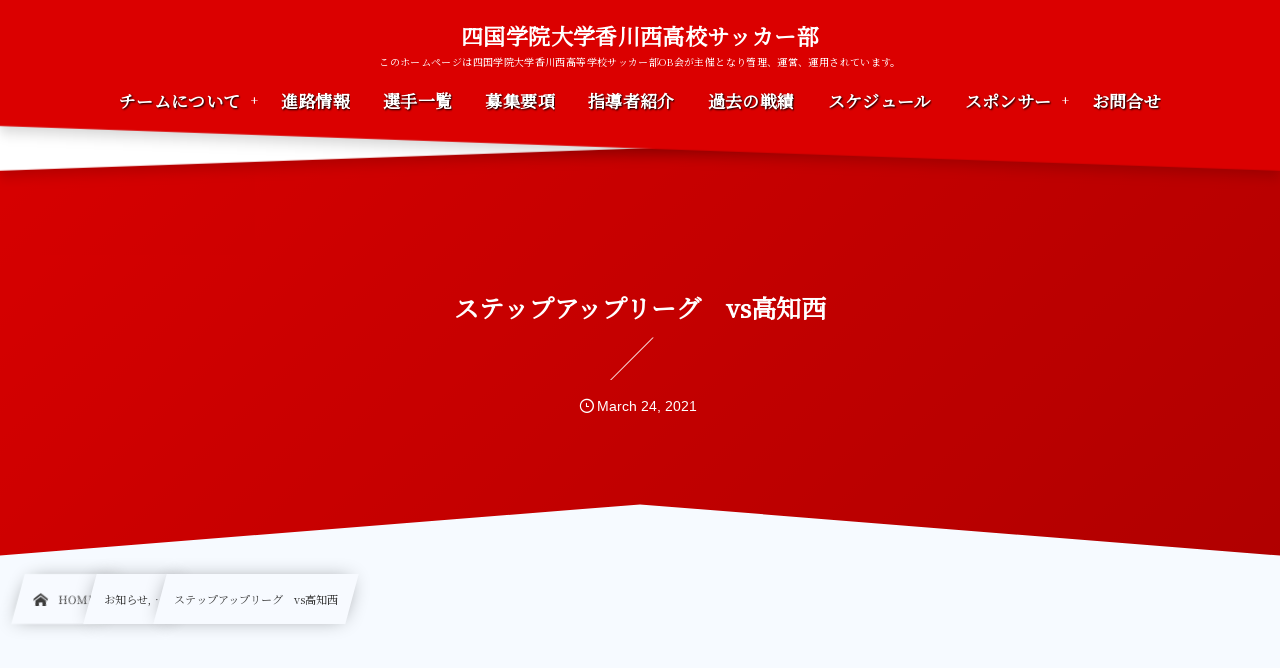

--- FILE ---
content_type: text/html; charset=UTF-8
request_url: https://shigaku-kagawanishi-fc.com/post-4190/
body_size: 11944
content:
<!DOCTYPE html><html lang="ja"><head prefix="og: http://ogp.me/ns# fb: http://ogp.me/ns/fb# article: http://ogp.me/ns/article#"><meta charset="utf-8" /><meta name="viewport" content="width=device-width,initial-scale=1,minimum-scale=1,user-scalable=yes" /><meta name="description" content="得点　上原" /><meta name="keywords" content="" /><meta property="og:title" content="ステップアップリーグ　vs高知西" /><meta property="og:type" content="article" /><meta property="og:url" content="https://shigaku-kagawanishi-fc.com/post-4190/" /><meta property="og:image" content="https://shigaku-kagawanishi-fc.com/wp-content/uploads/2021/03/503FD210-025A-4940-BA2C-61610E1BAEB2-scaled.jpeg" /><meta property="og:image:width" content="2560" /><meta property="og:image:height" content="1707" /><meta property="og:description" content="得点　上原" /><meta property="og:site_name" content="四国学院大学香川西高校サッカー部" /><link rel="canonical" href="https://shigaku-kagawanishi-fc.com/post-4190/" /><title>ステップアップリーグ　vs高知西  |  四国学院大学香川西高校サッカー部オフィシャルサイト</title>
<meta name='robots' content='max-image-preview:large' />
	<style>img:is([sizes="auto" i], [sizes^="auto," i]) { contain-intrinsic-size: 3000px 1500px }</style>
	<link rel="dns-prefetch" href="//connect.facebook.net" /><link rel="dns-prefetch" href="//secure.gravatar.com" /><link rel="dns-prefetch" href="//api.pinterest.com" /><link rel="dns-prefetch" href="//jsoon.digitiminimi.com" /><link rel="dns-prefetch" href="//b.hatena.ne.jp" /><link rel="dns-prefetch" href="//platform.twitter.com" /><meta http-equiv="Last-Modified" content="Wed, 24 Mar. 2021 16:51:36 +0900" /><link rel='dns-prefetch' href='//ajax.googleapis.com' />
<link rel="alternate" type="application/rss+xml" title="四国学院大学香川西高校サッカー部オフィシャルサイト &raquo; フィード" href="https://shigaku-kagawanishi-fc.com/feed/" />
<link rel="alternate" type="application/rss+xml" title="四国学院大学香川西高校サッカー部オフィシャルサイト &raquo; コメントフィード" href="https://shigaku-kagawanishi-fc.com/comments/feed/" />
<link rel="preload" as="style" onload="this.onload=null;this.rel='stylesheet'" id='wp-block-library-css' href='https://shigaku-kagawanishi-fc.com/wp-includes/css/dist/block-library/style.min.css' type='text/css' media='all' />
<style id='classic-theme-styles-inline-css' type='text/css'>
/*! This file is auto-generated */
.wp-block-button__link{color:#fff;background-color:#32373c;border-radius:9999px;box-shadow:none;text-decoration:none;padding:calc(.667em + 2px) calc(1.333em + 2px);font-size:1.125em}.wp-block-file__button{background:#32373c;color:#fff;text-decoration:none}
</style>
<style id='global-styles-inline-css' type='text/css'>
:root{--wp--preset--aspect-ratio--square: 1;--wp--preset--aspect-ratio--4-3: 4/3;--wp--preset--aspect-ratio--3-4: 3/4;--wp--preset--aspect-ratio--3-2: 3/2;--wp--preset--aspect-ratio--2-3: 2/3;--wp--preset--aspect-ratio--16-9: 16/9;--wp--preset--aspect-ratio--9-16: 9/16;--wp--preset--color--black: #000000;--wp--preset--color--cyan-bluish-gray: #abb8c3;--wp--preset--color--white: #ffffff;--wp--preset--color--pale-pink: #f78da7;--wp--preset--color--vivid-red: #cf2e2e;--wp--preset--color--luminous-vivid-orange: #ff6900;--wp--preset--color--luminous-vivid-amber: #fcb900;--wp--preset--color--light-green-cyan: #7bdcb5;--wp--preset--color--vivid-green-cyan: #00d084;--wp--preset--color--pale-cyan-blue: #8ed1fc;--wp--preset--color--vivid-cyan-blue: #0693e3;--wp--preset--color--vivid-purple: #9b51e0;--wp--preset--gradient--vivid-cyan-blue-to-vivid-purple: linear-gradient(135deg,rgba(6,147,227,1) 0%,rgb(155,81,224) 100%);--wp--preset--gradient--light-green-cyan-to-vivid-green-cyan: linear-gradient(135deg,rgb(122,220,180) 0%,rgb(0,208,130) 100%);--wp--preset--gradient--luminous-vivid-amber-to-luminous-vivid-orange: linear-gradient(135deg,rgba(252,185,0,1) 0%,rgba(255,105,0,1) 100%);--wp--preset--gradient--luminous-vivid-orange-to-vivid-red: linear-gradient(135deg,rgba(255,105,0,1) 0%,rgb(207,46,46) 100%);--wp--preset--gradient--very-light-gray-to-cyan-bluish-gray: linear-gradient(135deg,rgb(238,238,238) 0%,rgb(169,184,195) 100%);--wp--preset--gradient--cool-to-warm-spectrum: linear-gradient(135deg,rgb(74,234,220) 0%,rgb(151,120,209) 20%,rgb(207,42,186) 40%,rgb(238,44,130) 60%,rgb(251,105,98) 80%,rgb(254,248,76) 100%);--wp--preset--gradient--blush-light-purple: linear-gradient(135deg,rgb(255,206,236) 0%,rgb(152,150,240) 100%);--wp--preset--gradient--blush-bordeaux: linear-gradient(135deg,rgb(254,205,165) 0%,rgb(254,45,45) 50%,rgb(107,0,62) 100%);--wp--preset--gradient--luminous-dusk: linear-gradient(135deg,rgb(255,203,112) 0%,rgb(199,81,192) 50%,rgb(65,88,208) 100%);--wp--preset--gradient--pale-ocean: linear-gradient(135deg,rgb(255,245,203) 0%,rgb(182,227,212) 50%,rgb(51,167,181) 100%);--wp--preset--gradient--electric-grass: linear-gradient(135deg,rgb(202,248,128) 0%,rgb(113,206,126) 100%);--wp--preset--gradient--midnight: linear-gradient(135deg,rgb(2,3,129) 0%,rgb(40,116,252) 100%);--wp--preset--font-size--small: 13px;--wp--preset--font-size--medium: 20px;--wp--preset--font-size--large: 36px;--wp--preset--font-size--x-large: 42px;--wp--preset--spacing--20: 0.44rem;--wp--preset--spacing--30: 0.67rem;--wp--preset--spacing--40: 1rem;--wp--preset--spacing--50: 1.5rem;--wp--preset--spacing--60: 2.25rem;--wp--preset--spacing--70: 3.38rem;--wp--preset--spacing--80: 5.06rem;--wp--preset--shadow--natural: 6px 6px 9px rgba(0, 0, 0, 0.2);--wp--preset--shadow--deep: 12px 12px 50px rgba(0, 0, 0, 0.4);--wp--preset--shadow--sharp: 6px 6px 0px rgba(0, 0, 0, 0.2);--wp--preset--shadow--outlined: 6px 6px 0px -3px rgba(255, 255, 255, 1), 6px 6px rgba(0, 0, 0, 1);--wp--preset--shadow--crisp: 6px 6px 0px rgba(0, 0, 0, 1);}:where(.is-layout-flex){gap: 0.5em;}:where(.is-layout-grid){gap: 0.5em;}body .is-layout-flex{display: flex;}.is-layout-flex{flex-wrap: wrap;align-items: center;}.is-layout-flex > :is(*, div){margin: 0;}body .is-layout-grid{display: grid;}.is-layout-grid > :is(*, div){margin: 0;}:where(.wp-block-columns.is-layout-flex){gap: 2em;}:where(.wp-block-columns.is-layout-grid){gap: 2em;}:where(.wp-block-post-template.is-layout-flex){gap: 1.25em;}:where(.wp-block-post-template.is-layout-grid){gap: 1.25em;}.has-black-color{color: var(--wp--preset--color--black) !important;}.has-cyan-bluish-gray-color{color: var(--wp--preset--color--cyan-bluish-gray) !important;}.has-white-color{color: var(--wp--preset--color--white) !important;}.has-pale-pink-color{color: var(--wp--preset--color--pale-pink) !important;}.has-vivid-red-color{color: var(--wp--preset--color--vivid-red) !important;}.has-luminous-vivid-orange-color{color: var(--wp--preset--color--luminous-vivid-orange) !important;}.has-luminous-vivid-amber-color{color: var(--wp--preset--color--luminous-vivid-amber) !important;}.has-light-green-cyan-color{color: var(--wp--preset--color--light-green-cyan) !important;}.has-vivid-green-cyan-color{color: var(--wp--preset--color--vivid-green-cyan) !important;}.has-pale-cyan-blue-color{color: var(--wp--preset--color--pale-cyan-blue) !important;}.has-vivid-cyan-blue-color{color: var(--wp--preset--color--vivid-cyan-blue) !important;}.has-vivid-purple-color{color: var(--wp--preset--color--vivid-purple) !important;}.has-black-background-color{background-color: var(--wp--preset--color--black) !important;}.has-cyan-bluish-gray-background-color{background-color: var(--wp--preset--color--cyan-bluish-gray) !important;}.has-white-background-color{background-color: var(--wp--preset--color--white) !important;}.has-pale-pink-background-color{background-color: var(--wp--preset--color--pale-pink) !important;}.has-vivid-red-background-color{background-color: var(--wp--preset--color--vivid-red) !important;}.has-luminous-vivid-orange-background-color{background-color: var(--wp--preset--color--luminous-vivid-orange) !important;}.has-luminous-vivid-amber-background-color{background-color: var(--wp--preset--color--luminous-vivid-amber) !important;}.has-light-green-cyan-background-color{background-color: var(--wp--preset--color--light-green-cyan) !important;}.has-vivid-green-cyan-background-color{background-color: var(--wp--preset--color--vivid-green-cyan) !important;}.has-pale-cyan-blue-background-color{background-color: var(--wp--preset--color--pale-cyan-blue) !important;}.has-vivid-cyan-blue-background-color{background-color: var(--wp--preset--color--vivid-cyan-blue) !important;}.has-vivid-purple-background-color{background-color: var(--wp--preset--color--vivid-purple) !important;}.has-black-border-color{border-color: var(--wp--preset--color--black) !important;}.has-cyan-bluish-gray-border-color{border-color: var(--wp--preset--color--cyan-bluish-gray) !important;}.has-white-border-color{border-color: var(--wp--preset--color--white) !important;}.has-pale-pink-border-color{border-color: var(--wp--preset--color--pale-pink) !important;}.has-vivid-red-border-color{border-color: var(--wp--preset--color--vivid-red) !important;}.has-luminous-vivid-orange-border-color{border-color: var(--wp--preset--color--luminous-vivid-orange) !important;}.has-luminous-vivid-amber-border-color{border-color: var(--wp--preset--color--luminous-vivid-amber) !important;}.has-light-green-cyan-border-color{border-color: var(--wp--preset--color--light-green-cyan) !important;}.has-vivid-green-cyan-border-color{border-color: var(--wp--preset--color--vivid-green-cyan) !important;}.has-pale-cyan-blue-border-color{border-color: var(--wp--preset--color--pale-cyan-blue) !important;}.has-vivid-cyan-blue-border-color{border-color: var(--wp--preset--color--vivid-cyan-blue) !important;}.has-vivid-purple-border-color{border-color: var(--wp--preset--color--vivid-purple) !important;}.has-vivid-cyan-blue-to-vivid-purple-gradient-background{background: var(--wp--preset--gradient--vivid-cyan-blue-to-vivid-purple) !important;}.has-light-green-cyan-to-vivid-green-cyan-gradient-background{background: var(--wp--preset--gradient--light-green-cyan-to-vivid-green-cyan) !important;}.has-luminous-vivid-amber-to-luminous-vivid-orange-gradient-background{background: var(--wp--preset--gradient--luminous-vivid-amber-to-luminous-vivid-orange) !important;}.has-luminous-vivid-orange-to-vivid-red-gradient-background{background: var(--wp--preset--gradient--luminous-vivid-orange-to-vivid-red) !important;}.has-very-light-gray-to-cyan-bluish-gray-gradient-background{background: var(--wp--preset--gradient--very-light-gray-to-cyan-bluish-gray) !important;}.has-cool-to-warm-spectrum-gradient-background{background: var(--wp--preset--gradient--cool-to-warm-spectrum) !important;}.has-blush-light-purple-gradient-background{background: var(--wp--preset--gradient--blush-light-purple) !important;}.has-blush-bordeaux-gradient-background{background: var(--wp--preset--gradient--blush-bordeaux) !important;}.has-luminous-dusk-gradient-background{background: var(--wp--preset--gradient--luminous-dusk) !important;}.has-pale-ocean-gradient-background{background: var(--wp--preset--gradient--pale-ocean) !important;}.has-electric-grass-gradient-background{background: var(--wp--preset--gradient--electric-grass) !important;}.has-midnight-gradient-background{background: var(--wp--preset--gradient--midnight) !important;}.has-small-font-size{font-size: var(--wp--preset--font-size--small) !important;}.has-medium-font-size{font-size: var(--wp--preset--font-size--medium) !important;}.has-large-font-size{font-size: var(--wp--preset--font-size--large) !important;}.has-x-large-font-size{font-size: var(--wp--preset--font-size--x-large) !important;}
:where(.wp-block-post-template.is-layout-flex){gap: 1.25em;}:where(.wp-block-post-template.is-layout-grid){gap: 1.25em;}
:where(.wp-block-columns.is-layout-flex){gap: 2em;}:where(.wp-block-columns.is-layout-grid){gap: 2em;}
:root :where(.wp-block-pullquote){font-size: 1.5em;line-height: 1.6;}
</style>
<link rel="preload" as="style" onload="this.onload=null;this.rel='stylesheet'" id='contact-form-7-css' href='https://shigaku-kagawanishi-fc.com/wp-content/plugins/contact-form-7/includes/css/styles.css' type='text/css' media='all' />
<link rel="preload" as="style" onload="this.onload=null;this.rel='stylesheet'" id='swpm.common-css' href='https://shigaku-kagawanishi-fc.com/wp-content/plugins/simple-membership/css/swpm.common.css' type='text/css' media='all' />
<link rel="preload" as="style" onload="this.onload=null;this.rel='stylesheet'" id='dp-wp-block-library-css' href='https://shigaku-kagawanishi-fc.com/wp-content/themes/dp-infinitii/css/wp-blocks.css' type='text/css' media='all' />
<link rel='stylesheet' id='digipress-css' href='https://shigaku-kagawanishi-fc.com/wp-content/themes/dp-infinitii/css/style.css' type='text/css' media='all' />
<link rel="preload" as="style" onload="this.onload=null;this.rel='stylesheet'" id='dp-shortcodes-css' href='https://shigaku-kagawanishi-fc.com/wp-content/plugins/dp-ex-shortcodes/css/style.css' type='text/css' media='all' />
<link rel="preload" as="style" onload="this.onload=null;this.rel='stylesheet'" id='wow-css' href='https://shigaku-kagawanishi-fc.com/wp-content/themes/dp-infinitii/css/animate.css' type='text/css' media='all' />
<link rel="preload" as="style" onload="this.onload=null;this.rel='stylesheet'" id='dp-swiper-css' href='https://shigaku-kagawanishi-fc.com/wp-content/themes/dp-infinitii/css/swiper.css' type='text/css' media='all' />
<link rel='stylesheet' id='dp-visual-css' href='https://shigaku-kagawanishi-fc.com/wp-content/uploads/digipress/infinitii/css/visual-custom.css' type='text/css' media='all' />
<link rel="preload" as="style" onload="this.onload=null;this.rel='stylesheet'" id='air-datepicker-css' href='https://shigaku-kagawanishi-fc.com/wp-content/themes/dp-infinitii/css/datepicker.min.css' type='text/css' media='all' />
<link rel="preload" as="style" onload="this.onload=null;this.rel='stylesheet'" id='fancybox-css' href='https://shigaku-kagawanishi-fc.com/wp-content/plugins/easy-fancybox/fancybox/1.5.4/jquery.fancybox.min.css' type='text/css' media='screen' />
<style id='fancybox-inline-css' type='text/css'>
#fancybox-outer{background:#ffffff}#fancybox-content{background:#ffffff;border-color:#ffffff;color:#000000;}#fancybox-title,#fancybox-title-float-main{color:#fff}
</style>
<link rel="https://api.w.org/" href="https://shigaku-kagawanishi-fc.com/wp-json/" /><link rel="alternate" title="JSON" type="application/json" href="https://shigaku-kagawanishi-fc.com/wp-json/wp/v2/posts/4190" /><link rel="EditURI" type="application/rsd+xml" title="RSD" href="https://shigaku-kagawanishi-fc.com/xmlrpc.php?rsd" />
<link rel='shortlink' href='https://shigaku-kagawanishi-fc.com/?p=4190' />
<link rel="alternate" title="oEmbed (JSON)" type="application/json+oembed" href="https://shigaku-kagawanishi-fc.com/wp-json/oembed/1.0/embed?url=https%3A%2F%2Fshigaku-kagawanishi-fc.com%2Fpost-4190%2F" />
<link rel="alternate" title="oEmbed (XML)" type="text/xml+oembed" href="https://shigaku-kagawanishi-fc.com/wp-json/oembed/1.0/embed?url=https%3A%2F%2Fshigaku-kagawanishi-fc.com%2Fpost-4190%2F&#038;format=xml" />
<link rel="preconnect" href="https://fonts.gstatic.com" /><link href="https://fonts.googleapis.com/css2?family=Noto+Serif+JP&display=swap" rel="preload" as="style" onload="this.onload=null;this.rel='stylesheet'" /><link rel="icon" href="https://shigaku-kagawanishi-fc.com/wp-content/uploads/2021/03/cropped-名称未設定のデザイン-1-32x32.png" sizes="32x32" />
<link rel="icon" href="https://shigaku-kagawanishi-fc.com/wp-content/uploads/2021/03/cropped-名称未設定のデザイン-1-192x192.png" sizes="192x192" />
<link rel="apple-touch-icon" href="https://shigaku-kagawanishi-fc.com/wp-content/uploads/2021/03/cropped-名称未設定のデザイン-1-180x180.png" />
<meta name="msapplication-TileImage" content="https://shigaku-kagawanishi-fc.com/wp-content/uploads/2021/03/cropped-名称未設定のデザイン-1-270x270.png" />
<meta name="google-site-verification" content="V58bxIbHzF88avuGjsQEz43niN6YZSLKHSocCJEO8s8" /></head><body class="post-template-default single single-post postid-4190 single-format-standard main-body pc not-home piled_layer" data-use-pjax="true" data-pjax-transition="true" data-use-wow="true" data-ct-sns-cache="true" data-ct-sns-cache-time="86400000"><header id="header_bar" class="header_bar pc piled_layer"><div class="h_group"><h1 class="hd-title txt wow fadeInDown" data-wow-delay="0.1s"><a href="https://shigaku-kagawanishi-fc.com/" title="四国学院大学香川西高校サッカー部オフィシャルサイト">四国学院大学香川西高校サッカー部</a></h1><h2 class="caption wow fadeInUp" data-wow-delay="0.1s">このホームページは四国学院大学香川西高等学校サッカー部OB会が主催となり管理、運営、運用されています。</h2></div><div class="hd_bar_content wow fadeInUp" data-wow-delay="0.3s"><input type="checkbox" role="button" title="menu" class="mq_toggle_global_menu" id="mq_toggle_global_menu" />
<label for="mq_toggle_global_menu" class="mq_toggle_global_menu_button" aria-hidden="true" title="menu"><span class="open">…</span><span class="close">×</span></label>
<nav id="global_menu_nav" class="global_menu_nav bar_item"><ul id="global_menu_ul" class="global_menu_ul has_chaser_ul on_pjax"><li id="menu-item-260" class="menu-item menu-item-type-post_type menu-item-object-post menu-item-has-children"><a href="https://shigaku-kagawanishi-fc.com/team-about/" class="menu-link"><span class="menu-title">チームについて</span></a>
<ul class="sub-menu">
	<li id="menu-item-261" class="menu-item menu-item-type-post_type menu-item-object-post"><a href="https://shigaku-kagawanishi-fc.com/practice-environment/" class="menu-link"><span class="menu-title">練習環境について</span></a></li>
</ul>
</li>
<li id="menu-item-265" class="menu-item menu-item-type-post_type menu-item-object-post"><a href="https://shigaku-kagawanishi-fc.com/course/" class="menu-link"><span class="menu-title">進路情報</span></a></li>
<li id="menu-item-262" class="menu-item menu-item-type-post_type menu-item-object-post"><a href="https://shigaku-kagawanishi-fc.com/player-information/" class="menu-link"><span class="menu-title">選手一覧</span></a></li>
<li id="menu-item-266" class="menu-item menu-item-type-post_type menu-item-object-post"><a href="https://shigaku-kagawanishi-fc.com/application-requirements/" class="menu-link"><span class="menu-title">募集要項</span></a></li>
<li id="menu-item-264" class="menu-item menu-item-type-post_type menu-item-object-post"><a href="https://shigaku-kagawanishi-fc.com/staff-introduction/" class="menu-link"><span class="menu-title">指導者紹介</span></a></li>
<li id="menu-item-263" class="menu-item menu-item-type-post_type menu-item-object-post"><a href="https://shigaku-kagawanishi-fc.com/performance/" class="menu-link"><span class="menu-title">過去の戦績</span></a></li>
<li id="menu-item-30329" class="menu-item menu-item-type-post_type menu-item-object-post"><a href="https://shigaku-kagawanishi-fc.com/schedule/" class="menu-link"><span class="menu-title">スケジュール</span></a></li>
<li id="menu-item-548" class="menu-item menu-item-type-custom menu-item-object-custom menu-item-has-children"><a class="menu-link"><span class="menu-title">スポンサー</span></a>
<ul class="sub-menu">
	<li id="menu-item-549" class="menu-item menu-item-type-post_type menu-item-object-page"><a href="https://shigaku-kagawanishi-fc.com/sponsor/" class="menu-link"><span class="menu-title">スポンサー一覧</span></a></li>
	<li id="menu-item-550" class="menu-item menu-item-type-post_type menu-item-object-page"><a href="https://shigaku-kagawanishi-fc.com/sponsor-recruitment/" class="menu-link"><span class="menu-title">スポンサー募集</span></a></li>
</ul>
</li>
<li id="menu-item-270" class="menu-item menu-item-type-post_type menu-item-object-page"><a href="https://shigaku-kagawanishi-fc.com/contact/" class="menu-link"><span class="menu-title">お問合せ</span></a></li>
</ul></nav>
</div></header>
<div id="dp_main_wrapper" class="main-wrapper" aria-live="polite"><div id="dp-pjax-wrapper" data-barba="wrapper"><div class="dp-pjax-container" data-barba="container" data-barba-namespace="home"><div id="container" class="dp-container pc is-change-hue not-home singular"><section id="ct-hd" class="ct-hd no_bgimg"><div id="ct-whole" class="ct-whole edge_shape_mountain_btm no_bgimg not-home singular singular"><div class="hd-content"><h2 class="hd-title single-title wow fadeInDown" data-wow-delay="0.4s"><span>ステップアップリーグ　vs高知西</span></h2><div class="hd-meta meta-info wow fadeInUp" data-wow-delay="0.7s"><div class="meta meta-date eng"><time datetime="2021-03-24T16:50:49+09:00" class="published icon-clock eng"><span class="date_month_en_full">March</span> <span class="date_day">24</span>, <span class="date_year">2021</span></time></div></div></div></div></section><nav id="dp_breadcrumb_nav" class="dp_breadcrumb_nav"><ul><li><a href="https://shigaku-kagawanishi-fc.com/" class="nav_home nav_link"><span class="nav_title"><i class="icon-home"></i>HOME</span></a></li><li><a href="https://shigaku-kagawanishi-fc.com/category/news/" class="nav_link"><span class="nav_title">お知らせ, &#8230;</span></a></li><li><a href="https://shigaku-kagawanishi-fc.com/post-4190/" class="nav_link"><span class="nav_title">ステップアップリーグ　vs高知西</span></a></li></ul></nav><div class="content-wrap incontainer clearfix two-col not-home singular">
<main id="content" class="content two-col right"><article id="post-4190" class="single-article post-4190 post type-post status-publish format-standard has-post-thumbnail category-news category-report"><div class="entry entry-content"><div class="fmeta_area"><div class="fmeta_cell one"><figure class="eyecatch-under-title wow fadeInUp"><img src="https://shigaku-kagawanishi-fc.com/wp-content/uploads/2021/03/503FD210-025A-4940-BA2C-61610E1BAEB2-scaled.jpeg" class="wp-post-image aligncenter" alt="ステップアップリーグ　vs高知西" width="1680" height="1120" /></figure></div><div class="fmeta_cell two"><table class="fmeta"><tbody><tr class="meta_row"><th class="meta_item">ステップアップリーグ</th><td class="meta_item">vs高知西</td></tr><tr class="meta_row"><th class="meta_item">結果</th><td class="meta_item">1−1</td></tr></tbody></table></div></div><p>得点　上原</p>
</div><footer class="single_post_meta bottom"><div class="second_row"><div class="meta meta-date eng"><time datetime="2021-03-24T16:50:49+09:00" class="published icon-clock eng"><span class="date_month_en_full">March</span> <span class="date_day">24</span>, <span class="date_year">2021</span></time></div></div></footer></article><aside class="dp_related_posts clearfix horizontal two-col"><h3 class="inside-title wow fadeInDown"><span>関連情報</span></h3><ul><li class=" wow fadeInUp"><div class="widget-post-thumb"><a href="https://shigaku-kagawanishi-fc.com/post-31298/" title="2026年1月17日(土) 新人戦3回戦" class="thumb-link"><figure class="post-thumb"><img src="https://shigaku-kagawanishi-fc.com/wp-content/uploads/2026/01/IMG_8003-500x308.jpeg" alt="Thumbnail" width="120" height="80" class="thumb-img" /></figure></a></div><div class="excerpt_div has_thumb"><div class="meta-cat"><a href="https://shigaku-kagawanishi-fc.com/category/news/" rel="tag" class="cat-link  cat-color14"><span class="cat-name">お知らせ</span></a></div><h4 class="excerpt_title_wid"><a href="https://shigaku-kagawanishi-fc.com/post-31298/" title="2026年1月17日(土) 新人戦3回戦" class="list-link">2026年1月17日(土) 新人戦3回戦</a></h4></div></li><li class=" wow fadeInUp"><div class="widget-post-thumb"><a href="https://shigaku-kagawanishi-fc.com/post-31288/" title="2025年11月22日(土) 香川県1部リーグ" class="thumb-link"><figure class="post-thumb"><img src="https://shigaku-kagawanishi-fc.com/wp-content/uploads/2025/06/IMG_2062-500x308.jpeg" alt="Thumbnail" width="120" height="80" class="thumb-img" /></figure></a></div><div class="excerpt_div has_thumb"><div class="meta-cat"><a href="https://shigaku-kagawanishi-fc.com/category/news/" rel="tag" class="cat-link  cat-color14"><span class="cat-name">お知らせ</span></a></div><h4 class="excerpt_title_wid"><a href="https://shigaku-kagawanishi-fc.com/post-31288/" title="2025年11月22日(土) 香川県1部リーグ" class="list-link">2025年11月22日(土) 香川県1部リーグ</a></h4></div></li><li class=" wow fadeInUp"><div class="widget-post-thumb"><a href="https://shigaku-kagawanishi-fc.com/post-31281/" title="2025年11月4日　U-18フットサル代表候補に2年生　阿久津利真　が選出&#x203c;&#xfe0f;" class="thumb-link"><figure class="post-thumb"><img src="https://shigaku-kagawanishi-fc.com/wp-content/uploads/2025/11/F8EFF8D7-8049-4586-8D5C-80F5E8D854CC-444x308.jpeg" alt="Thumbnail" width="120" height="80" class="thumb-img" /></figure></a></div><div class="excerpt_div has_thumb"><div class="meta-cat"><a href="https://shigaku-kagawanishi-fc.com/category/news/" rel="tag" class="cat-link  cat-color14"><span class="cat-name">お知らせ</span></a></div><h4 class="excerpt_title_wid"><a href="https://shigaku-kagawanishi-fc.com/post-31281/" title="2025年11月4日　U-18フットサル代表候補に2年生　阿久津利真　が選出&#x203c;&#xfe0f;" class="list-link">2025年11月4日　U-18フットサル代表候補に2年生　阿久津利真　が選出&#x203c;&...</a></h4></div></li><li class=" wow fadeInUp"><div class="widget-post-thumb"><a href="https://shigaku-kagawanishi-fc.com/post-31276/" title="2021年度卒業　川崎　竜聖がFリーグ　湘南ベルマーレフットサルクラブに加入決定" class="thumb-link"><figure class="post-thumb"><img src="https://shigaku-kagawanishi-fc.com/wp-content/uploads/2025/10/21A238DE-17A2-47F8-9C1A-B722FDDB6572-500x308.jpeg" alt="Thumbnail" width="120" height="80" class="thumb-img" /></figure></a></div><div class="excerpt_div has_thumb"><div class="meta-cat"><a href="https://shigaku-kagawanishi-fc.com/category/ob%e3%81%ae%e6%b4%bb%e8%ba%8d/" rel="tag" class="cat-link  cat-color8"><span class="cat-name">OBの活躍</span></a></div><h4 class="excerpt_title_wid"><a href="https://shigaku-kagawanishi-fc.com/post-31276/" title="2021年度卒業　川崎　竜聖がFリーグ　湘南ベルマーレフットサルクラブに加入決定" class="list-link">2021年度卒業　川崎　竜聖がFリーグ　湘南ベルマーレフットサルクラブに加入決定</a></h4></div></li><li class=" wow fadeInUp"><div class="widget-post-thumb"><a href="https://shigaku-kagawanishi-fc.com/post-31270/" title="2025年10月25日(土) 全日本高校サッカー選手権大会香川県大会 準々決勝" class="thumb-link"><figure class="post-thumb"><img src="https://shigaku-kagawanishi-fc.com/wp-content/uploads/2025/10/IMG_7008-500x308.jpeg" alt="Thumbnail" width="120" height="80" class="thumb-img" /></figure></a></div><div class="excerpt_div has_thumb"><div class="meta-cat"><a href="https://shigaku-kagawanishi-fc.com/category/news/" rel="tag" class="cat-link  cat-color14"><span class="cat-name">お知らせ</span></a></div><h4 class="excerpt_title_wid"><a href="https://shigaku-kagawanishi-fc.com/post-31270/" title="2025年10月25日(土) 全日本高校サッカー選手権大会香川県大会 準々決勝" class="list-link">2025年10月25日(土) 全日本高校サッカー選手権大会香川県大会 準々決勝</a></h4></div></li><li class=" wow fadeInUp"><div class="widget-post-thumb"><a href="https://shigaku-kagawanishi-fc.com/post-31266/" title="2025年10月19日(日) 全国高校サッカー選手権 香川県予選3回戦" class="thumb-link"><figure class="post-thumb"><img src="https://shigaku-kagawanishi-fc.com/wp-content/uploads/2025/06/IMG_2062-500x308.jpeg" alt="Thumbnail" width="120" height="80" class="thumb-img" /></figure></a></div><div class="excerpt_div has_thumb"><div class="meta-cat"><a href="https://shigaku-kagawanishi-fc.com/category/news/" rel="tag" class="cat-link  cat-color14"><span class="cat-name">お知らせ</span></a></div><h4 class="excerpt_title_wid"><a href="https://shigaku-kagawanishi-fc.com/post-31266/" title="2025年10月19日(日) 全国高校サッカー選手権 香川県予選3回戦" class="list-link">2025年10月19日(日) 全国高校サッカー選手権 香川県予選3回戦</a></h4></div></li><li class=" wow fadeInUp"><div class="widget-post-thumb"><a href="https://shigaku-kagawanishi-fc.com/post-31263/" title="2025年10月11日(土) プリンスリーグ四国" class="thumb-link"><figure class="post-thumb"><img src="https://shigaku-kagawanishi-fc.com/wp-content/uploads/2025/06/IMG_2062-500x308.jpeg" alt="Thumbnail" width="120" height="80" class="thumb-img" /></figure></a></div><div class="excerpt_div has_thumb"><div class="meta-cat"><a href="https://shigaku-kagawanishi-fc.com/category/news/" rel="tag" class="cat-link  cat-color14"><span class="cat-name">お知らせ</span></a></div><h4 class="excerpt_title_wid"><a href="https://shigaku-kagawanishi-fc.com/post-31263/" title="2025年10月11日(土) プリンスリーグ四国" class="list-link">2025年10月11日(土) プリンスリーグ四国</a></h4></div></li><li class=" wow fadeInUp"><div class="widget-post-thumb"><a href="https://shigaku-kagawanishi-fc.com/post-31258/" title="2025年度 第104回全国高等学校　サッカー選手権大会 香川県大会" class="thumb-link"><figure class="post-thumb"><img src="https://shigaku-kagawanishi-fc.com/wp-content/uploads/2025/10/選手権-500x308.jpg" alt="Thumbnail" width="120" height="80" class="thumb-img" /></figure></a></div><div class="excerpt_div has_thumb"><div class="meta-cat"><a href="https://shigaku-kagawanishi-fc.com/category/news/" rel="tag" class="cat-link  cat-color14"><span class="cat-name">お知らせ</span></a></div><h4 class="excerpt_title_wid"><a href="https://shigaku-kagawanishi-fc.com/post-31258/" title="2025年度 第104回全国高等学校　サッカー選手権大会 香川県大会" class="list-link">2025年度 第104回全国高等学校　サッカー選手権大会 香川県大会</a></h4></div></li></ul></aside><div id="single_float_div" class="single_float_div"><input type="checkbox" role="button" id="share-tgl-chk" title="shares" /><label for="share-tgl-chk" aria-hidden="true" class="share-tgl" title="shares"><i class="icon-share"></i></label><div class="inner"><div class="loop-share-num ct-shares" data-url="https://shigaku-kagawanishi-fc.com/post-4190/"><div class="stitle">Share / Subscribe</div><div class="sitem bg-likes ct-fb"><a href="https://www.facebook.com/sharer/sharer.php?u=https%3A%2F%2Fshigaku-kagawanishi-fc.com%2Fpost-4190%2F&t=%E3%82%B9%E3%83%86%E3%83%83%E3%83%97%E3%82%A2%E3%83%83%E3%83%97%E3%83%AA%E3%83%BC%E3%82%B0%E3%80%80vs%E9%AB%98%E7%9F%A5%E8%A5%BF+%7C+%E5%9B%9B%E5%9B%BD%E5%AD%A6%E9%99%A2%E5%A4%A7%E5%AD%A6%E9%A6%99%E5%B7%9D%E8%A5%BF%E9%AB%98%E6%A0%A1%E3%82%B5%E3%83%83%E3%82%AB%E3%83%BC%E9%83%A8%E3%82%AA%E3%83%95%E3%82%A3%E3%82%B7%E3%83%A3%E3%83%AB%E3%82%B5%E3%82%A4%E3%83%88" target="_blank" rel="nofollow"><i class="share-icon fb icon-facebook"></i><span class="share-num"></span></a><div class="sname">Facebook Likes</div></div><div class="sitem bg-tweets ct-tw"><a href="https://twitter.com/intent/tweet?original_referer=https%3A%2F%2Fshigaku-kagawanishi-fc.com%2Fpost-4190%2F&url=https%3A%2F%2Fshigaku-kagawanishi-fc.com%2Fpost-4190%2F&text=%E3%82%B9%E3%83%86%E3%83%83%E3%83%97%E3%82%A2%E3%83%83%E3%83%97%E3%83%AA%E3%83%BC%E3%82%B0%E3%80%80vs%E9%AB%98%E7%9F%A5%E8%A5%BF+%7C+%E5%9B%9B%E5%9B%BD%E5%AD%A6%E9%99%A2%E5%A4%A7%E5%AD%A6%E9%A6%99%E5%B7%9D%E8%A5%BF%E9%AB%98%E6%A0%A1%E3%82%B5%E3%83%83%E3%82%AB%E3%83%BC%E9%83%A8%E3%82%AA%E3%83%95%E3%82%A3%E3%82%B7%E3%83%A3%E3%83%AB%E3%82%B5%E3%82%A4%E3%83%88" target="_blank" rel="nofollow"><i class="share-icon tw icon-twitter"></i><span class="share-num"></span></a><div class="sname">Tweets</div></div><div class="sitem bg-hatebu ct-hb"><a href="http://b.hatena.ne.jp/add?mode=confirm&url=https%3A%2F%2Fshigaku-kagawanishi-fc.com%2Fpost-4190%2F&title=%E3%82%B9%E3%83%86%E3%83%83%E3%83%97%E3%82%A2%E3%83%83%E3%83%97%E3%83%AA%E3%83%BC%E3%82%B0%E3%80%80vs%E9%AB%98%E7%9F%A5%E8%A5%BF+%7C+%E5%9B%9B%E5%9B%BD%E5%AD%A6%E9%99%A2%E5%A4%A7%E5%AD%A6%E9%A6%99%E5%B7%9D%E8%A5%BF%E9%AB%98%E6%A0%A1%E3%82%B5%E3%83%83%E3%82%AB%E3%83%BC%E9%83%A8%E3%82%AA%E3%83%95%E3%82%A3%E3%82%B7%E3%83%A3%E3%83%AB%E3%82%B5%E3%82%A4%E3%83%88" target="_blank" rel="nofollow"><i class="share-icon hb icon-hatebu"></i><span class="share-num"></span></a><div class="sname">Hatena Bookmarks</div></div><div class="sitem bg-pinterest ct-pr"><a href="//www.pinterest.com/pin/create/button/?url=https%3A%2F%2Fshigaku-kagawanishi-fc.com%2Fpost-4190%2F&media=https%3A%2F%2Fshigaku-kagawanishi-fc.com%2Fwp-content%2Fuploads%2F2021%2F03%2F503FD210-025A-4940-BA2C-61610E1BAEB2-scaled.jpeg&description=%E5%BE%97%E7%82%B9%E3%80%80%E4%B8%8A%E5%8E%9F" rel="nofollow" target="_blank"><i class="share-icon pr icon-pinterest"></i><span class="share-num"></span></a><div class="sname">Pinterest</div></div><div class="sitem bg-pocket ct-pk"><a href="https://getpocket.com/edit?url=https%3A%2F%2Fshigaku-kagawanishi-fc.com%2Fpost-4190%2F" target="_blank"><i class="share-icon pk icon-pocket"></i><span class="share-num">0</span></a><div class="sname">Pocket</div></div><div class="sitem bg-evernote"><a href="https://www.evernote.com/noteit.action?url=https%3A%2F%2Fshigaku-kagawanishi-fc.com%2Fpost-4190%2F&title=%E3%82%B9%E3%83%86%E3%83%83%E3%83%97%E3%82%A2%E3%83%83%E3%83%97%E3%83%AA%E3%83%BC%E3%82%B0%E3%80%80vs%E9%AB%98%E7%9F%A5%E8%A5%BF+%7C+%E5%9B%9B%E5%9B%BD%E5%AD%A6%E9%99%A2%E5%A4%A7%E5%AD%A6%E9%A6%99%E5%B7%9D%E8%A5%BF%E9%AB%98%E6%A0%A1%E3%82%B5%E3%83%83%E3%82%AB%E3%83%BC%E9%83%A8%E3%82%AA%E3%83%95%E3%82%A3%E3%82%B7%E3%83%A3%E3%83%AB%E3%82%B5%E3%82%A4%E3%83%88" target="_blank"><i class="share-icon en icon-evernote"></i><span class="share-num"><i class="icon-attach"></i></span></a><div class="sname">Evernote</div></div><div class="sitem bg-feedly"><a href="https://feedly.com/i/subscription/feed/https%3A%2F%2Fshigaku-kagawanishi-fc.com%2Ffeed%2F" target="_blank" rel="nofollow"><i class="share-icon fl icon-feedly"></i><span class="share-num">1</span></a><div class="sname">Feedly</div></div><div class="sitem bg-line"><a href="https://lineit.line.me/share/ui?url=https%3A%2F%2Fshigaku-kagawanishi-fc.com%2Fpost-4190%2F" target="_blank"><i class="share-icon ln icon-line"></i><span class="share-num"><i class="icon-email"></i></span></a><div class="sname">Send to LINE</div></div></div></div></div></main><aside id="sidebar" class="sidebar right first"><div id="custom_html-18" class="widget_text widget-box widget_custom_html  slider_fx"><div class="textwidget custom-html-widget"><br>
<br>
<br>
</div></div><div id="dpmostviewedpostswidget-2" class="widget-box dp_recent_posts_widget  slider_fx"><h2 class="wd-title"><span>人気記事</span></h2><ul class="recent_entries  has_thumb"> <li class="aitem "><a href="https://shigaku-kagawanishi-fc.com/post-31298/" class="item-link"> <div class="widget-post-thumb  has_thumb"><figure class="post-thumb"><img src="https://shigaku-kagawanishi-fc.com/wp-content/uploads/2026/01/IMG_8003-280x192.jpeg" alt="Thumbnail" width="120" height="80" class="thumb-img" /></figure></div><div class="excerpt_div  has_thumb"> <div class="excerpt_title_wid" role="heading"> 2026年1月17日(土) 新人戦3回戦</div><div class="widget-time"> <time datetime="2026-01-18T10:23:26+09:00">Jan 18, 2026</time></div><div class="meta-views widget-views">9 views</div></div> <span class="rank_label  has_thumb"> 1</span></a></li></ul> </div><div id="custom_html-20" class="widget_text widget-box widget_custom_html  slider_fx"><h2 class="wd-title"><span>SNS</span></h2><div class="textwidget custom-html-widget"><a href="https://www.instagram.com/kagawanishi.fc/?igshid=YmMyMTA2M2Y%3D" target="_blank" rel="noopener"><img class="wp-image-12048 size-full aligncenter" src="https://shigaku-kagawanishi-fc.com/wp-content/uploads/2022/06/Instagram_banar.png" alt="" width="350" height="75" /></a><br>
<a href="https://ja-jp.facebook.com/%E5%9B%9B%E5%9B%BD%E5%AD%A6%E9%99%A2%E5%A4%A7%E5%AD%A6%E9%A6%99%E5%B7%9D%E8%A5%BF%E9%AB%98%E7%AD%89%E5%AD%A6%E6%A0%A1%E3%82%B5%E3%83%83%E3%82%AB%E3%83%BC%E9%83%A8-675177862612316/" target="_blank" rel="noopener"><img class="wp-image-12047 size-full aligncenter" src="https://shigaku-kagawanishi-fc.com/wp-content/uploads/2022/06/Facebook_banar-2.png" alt="" width="350" height="75" /></a></div></div></aside></div><div id="widget-container-bottom" class="widget-container bottom clearfix full-wide"><div id="custom_html-3" class="widget_text widget-box widget_custom_html  slider_fx"><div class="textwidget custom-html-widget"></div></div></div></div></div></div><footer id="footer" class="footer pc"><div class="ft-btm-row footer-container"><div class="footer-widget-content colnum-3"><div class="widget-area one clearfix"><div id="custom_html-4" class="widget_text widget-box widget_custom_html  slider_fx"><h2 class="wd-title  wow fadeInDown"><span>MAP</span></h2><div class="textwidget custom-html-widget"><iframe src="https://www.google.com/maps/embed?pb=!1m18!1m12!1m3!1d3300.633007735483!2d133.71251281521842!3d34.18129948057097!2m3!1f0!2f0!3f0!3m2!1i1024!2i768!4f13.1!3m3!1m2!1s0x35517ed4d98e7451%3A0xcf9c6a07ea94d39f!2z5Zub5Zu95a2m6Zmi5aSn5a2m6aaZ5bed6KW_6auY562J5a2m5qCh!5e0!3m2!1sja!2sjp!4v1598336232706!5m2!1sja!2sjp" width="600" height="450" frameborder="0" style="border:0;" allowfullscreen="" aria-hidden="false" tabindex="0"></iframe></div></div></div><div class="widget-area two clearfix"><div id="custom_html-14" class="widget_text widget-box widget_custom_html  slider_fx"><h2 class="wd-title  wow fadeInDown"><span>練習場</span></h2><div class="textwidget custom-html-widget"><iframe src="https://www.google.com/maps/embed?pb=!1m14!1m8!1m3!1d13196.935211793007!2d133.783316!3d34.2170481!3m2!1i1024!2i768!4f13.1!3m3!1m2!1s0x0%3A0x4f5e4407ffac9a5d!2z5Zub5Zu95a2m6Zmi5aSn5a2m44K144OD44Kr44O85aC0!5e0!3m2!1sja!2sjp!4v1649224028781!5m2!1sja!2sjp" width="600" height="450" style="border:0;" allowfullscreen="" loading="lazy" referrerpolicy="no-referrer-when-downgrade"></iframe></div></div></div><div class="widget-area three clearfix"><div id="custom_html-11" class="widget_text widget-box widget_custom_html  slider_fx"><h2 class="wd-title  wow fadeInDown"><span>スポンサー</span></h2><div class="textwidget custom-html-widget"><div class="flex_test-box">
<div class="flex_test-item"><a href="https://aota-dental.com/" target="_blank" rel="noopener noreferrer"><img src="https://shigaku-kagawanishi-fc.com/wp-content/uploads/2021/04/青田歯科-2-1.png" alt="" width="300" height="100" /></a></div>
<div class="flex_test-item"><a href="http://www.hikariseisakusyo.net/company.html" target="_blank" rel="noopener noreferrer"><img src="https://shigaku-kagawanishi-fc.com/wp-content/uploads/2020/12/名称未設定-2.png" alt="" width="" height="" /></a></div>
</div>
<div class="flex_test-box">
<div class="flex_test-item"><img src="https://shigaku-kagawanishi-fc.com/wp-content/uploads/2024/02/touka.png" alt="" width="" height="" /></div>
<div class="flex_test-item"><img src="https://shigaku-kagawanishi-fc.com/wp-content/uploads/2024/02/touka.png" alt="" width="" height="" /></div>
</div></div></div></div></div></div><div class="ft-btm-row wow fadeInUp"><ul id="footer_menu_ul" class="footer_menu_ul"><li id="menu-item-561" class="menu-item menu-item-type-post_type menu-item-object-page menu-item-privacy-policy"><a href="https://shigaku-kagawanishi-fc.com/privacy-policy/" class="menu-link"><span class="menu-title">プライバシーポリシー</span></a></li>
<li id="menu-item-563" class="menu-item menu-item-type-post_type menu-item-object-page"><a href="https://shigaku-kagawanishi-fc.com/page-555/" class="menu-link"><span class="menu-title">利用規約</span></a></li>
</ul></div><div class="ft-btm-row copyright"><span class="cpmark">&copy;</span> 2026 <a href="https://shigaku-kagawanishi-fc.com/"><small>四国学院大学香川西高校サッカー部</small></a></div></footer>
<div id="gotop" class="pc"><i></i></div>
</div><script>function dp_theme_noactivate_copyright(){return;}</script><script src="https://ajax.googleapis.com/ajax/libs/jquery/3.6.0/jquery.min.js" id="jquery-js"></script>
<script id="vk-ltc-js-js-extra">
/* <![CDATA[ */
var vkLtc = {"ajaxurl":"https:\/\/shigaku-kagawanishi-fc.com\/wp-admin\/admin-ajax.php"};
/* ]]> */
</script>
<script src="https://shigaku-kagawanishi-fc.com/wp-content/plugins/vk-link-target-controller/js/script.min.js" id="vk-ltc-js-js"></script>
<script src="https://shigaku-kagawanishi-fc.com/wp-includes/js/dist/hooks.min.js" id="wp-hooks-js"></script>
<script src="https://shigaku-kagawanishi-fc.com/wp-includes/js/dist/i18n.min.js" id="wp-i18n-js"></script>
<script id="wp-i18n-js-after">
/* <![CDATA[ */
wp.i18n.setLocaleData( { 'text direction\u0004ltr': [ 'ltr' ] } );
/* ]]> */
</script>
<script src="https://shigaku-kagawanishi-fc.com/wp-content/plugins/contact-form-7/includes/swv/js/index.js" id="swv-js"></script>
<script id="contact-form-7-js-translations">
/* <![CDATA[ */
( function( domain, translations ) {
	var localeData = translations.locale_data[ domain ] || translations.locale_data.messages;
	localeData[""].domain = domain;
	wp.i18n.setLocaleData( localeData, domain );
} )( "contact-form-7", {"translation-revision-date":"2025-04-11 06:42:50+0000","generator":"GlotPress\/4.0.1","domain":"messages","locale_data":{"messages":{"":{"domain":"messages","plural-forms":"nplurals=1; plural=0;","lang":"ja_JP"},"This contact form is placed in the wrong place.":["\u3053\u306e\u30b3\u30f3\u30bf\u30af\u30c8\u30d5\u30a9\u30fc\u30e0\u306f\u9593\u9055\u3063\u305f\u4f4d\u7f6e\u306b\u7f6e\u304b\u308c\u3066\u3044\u307e\u3059\u3002"],"Error:":["\u30a8\u30e9\u30fc:"]}},"comment":{"reference":"includes\/js\/index.js"}} );
/* ]]> */
</script>
<script id="contact-form-7-js-before">
/* <![CDATA[ */
var wpcf7 = {
    "api": {
        "root": "https:\/\/shigaku-kagawanishi-fc.com\/wp-json\/",
        "namespace": "contact-form-7\/v1"
    }
};
/* ]]> */
</script>
<script src="https://shigaku-kagawanishi-fc.com/wp-content/plugins/contact-form-7/includes/js/index.js" id="contact-form-7-js"></script>
<script src="https://shigaku-kagawanishi-fc.com/wp-content/plugins/dp-ex-shortcodes/inc/js/jquery/jquery.bjqs.min.js" id="dp_ex_sc_bjqs-js"></script>
<script src="https://shigaku-kagawanishi-fc.com/wp-content/plugins/dp-ex-shortcodes/inc/js/jquery/jquery.countTo.min.js" id="dp_ex_sc_count_to-js"></script>
<script src="https://shigaku-kagawanishi-fc.com/wp-content/plugins/dp-ex-shortcodes/inc/js/jquery/jquery.circle.progress.min.js" id="dp_ex_sc_circular_bar-js"></script>
<script src="https://shigaku-kagawanishi-fc.com/wp-content/plugins/dp-ex-shortcodes/inc/js/jquery/jquery.tablesorter.min.js" id="dp_ex_sc_tablesorter-js"></script>
<script src="https://shigaku-kagawanishi-fc.com/wp-content/plugins/dp-ex-shortcodes/inc/js/script.min.js" id="dp_ex_sc_plugin_js-js"></script>
<script src="https://shigaku-kagawanishi-fc.com/wp-content/themes/dp-infinitii/inc/js/wow.min.js" id="wow-js"></script>
<script src="https://shigaku-kagawanishi-fc.com/wp-content/themes/dp-infinitii/inc/js/swiper.min.js" id="dp-swiper-js"></script>
<script src="https://shigaku-kagawanishi-fc.com/wp-content/themes/dp-infinitii/inc/js/jquery/jquery.easing.min.js" id="easing-js"></script>
<script src="https://shigaku-kagawanishi-fc.com/wp-content/themes/dp-infinitii/inc/js/jquery/jquery.fitvids.min.js" id="fitvids-js"></script>
<script src="https://shigaku-kagawanishi-fc.com/wp-content/themes/dp-infinitii/inc/js/scrollReveal.min.js" id="scrollReveal-js"></script>
<script src="https://shigaku-kagawanishi-fc.com/wp-content/themes/dp-infinitii/inc/js/anime.min.js" id="anime-js"></script>
<script src="https://shigaku-kagawanishi-fc.com/wp-content/themes/dp-infinitii/inc/js/jquery/jquery.sharecount.min.js" id="sns-share-count-js"></script>
<script src="https://shigaku-kagawanishi-fc.com/wp-content/themes/dp-infinitii/inc/js/barba-custom.min.js" id="barba-js"></script>
<script src="https://shigaku-kagawanishi-fc.com/wp-includes/js/imagesloaded.min.js" id="imagesloaded-js"></script>
<script src="https://shigaku-kagawanishi-fc.com/wp-content/themes/dp-infinitii/inc/js/jquery/jquery.isotope.min.js" id="isotope-js"></script>
<script src="https://shigaku-kagawanishi-fc.com/wp-content/themes/dp-infinitii/inc/js/jquery/datepicker/jquery.datepicker.min.js" id="air-datepicker-js"></script>
<script src="https://shigaku-kagawanishi-fc.com/wp-content/themes/dp-infinitii/inc/js/main.min.js" id="dp-main-js-js"></script>
<script src="https://shigaku-kagawanishi-fc.com/wp-content/plugins/easy-fancybox/vendor/purify.min.js" id="fancybox-purify-js"></script>
<script src="https://shigaku-kagawanishi-fc.com/wp-content/plugins/easy-fancybox/fancybox/1.5.4/jquery.fancybox.min.js" id="jquery-fancybox-js"></script>
<script id="jquery-fancybox-js-after">
/* <![CDATA[ */
var fb_timeout, fb_opts={'autoScale':true,'showCloseButton':true,'width':560,'height':340,'margin':20,'pixelRatio':'false','padding':10,'centerOnScroll':false,'enableEscapeButton':true,'speedIn':300,'speedOut':300,'overlayShow':true,'hideOnOverlayClick':true,'overlayColor':'#000','overlayOpacity':0.6,'minViewportWidth':320,'minVpHeight':320,'disableCoreLightbox':'true','enableBlockControls':'true','fancybox_openBlockControls':'true' };
if(typeof easy_fancybox_handler==='undefined'){
var easy_fancybox_handler=function(){
jQuery([".nolightbox","a.wp-block-file__button","a.pin-it-button","a[href*='pinterest.com\/pin\/create']","a[href*='facebook.com\/share']","a[href*='twitter.com\/share']"].join(',')).addClass('nofancybox');
jQuery('a.fancybox-close').on('click',function(e){e.preventDefault();jQuery.fancybox.close()});
/* IMG */
						var unlinkedImageBlocks=jQuery(".wp-block-image > img:not(.nofancybox,figure.nofancybox>img)");
						unlinkedImageBlocks.wrap(function() {
							var href = jQuery( this ).attr( "src" );
							return "<a href='" + href + "'></a>";
						});
var fb_IMG_select=jQuery('a[href*=".jpg" i]:not(.nofancybox,li.nofancybox>a,figure.nofancybox>a),area[href*=".jpg" i]:not(.nofancybox),a[href*=".png" i]:not(.nofancybox,li.nofancybox>a,figure.nofancybox>a),area[href*=".png" i]:not(.nofancybox),a[href*=".webp" i]:not(.nofancybox,li.nofancybox>a,figure.nofancybox>a),area[href*=".webp" i]:not(.nofancybox),a[href*=".jpeg" i]:not(.nofancybox,li.nofancybox>a,figure.nofancybox>a),area[href*=".jpeg" i]:not(.nofancybox)');
fb_IMG_select.addClass('fancybox image');
var fb_IMG_sections=jQuery('.gallery,.wp-block-gallery,.tiled-gallery,.wp-block-jetpack-tiled-gallery,.ngg-galleryoverview,.ngg-imagebrowser,.nextgen_pro_blog_gallery,.nextgen_pro_film,.nextgen_pro_horizontal_filmstrip,.ngg-pro-masonry-wrapper,.ngg-pro-mosaic-container,.nextgen_pro_sidescroll,.nextgen_pro_slideshow,.nextgen_pro_thumbnail_grid,.tiled-gallery');
fb_IMG_sections.each(function(){jQuery(this).find(fb_IMG_select).attr('rel','gallery-'+fb_IMG_sections.index(this));});
jQuery('a.fancybox,area.fancybox,.fancybox>a').each(function(){jQuery(this).fancybox(jQuery.extend(true,{},fb_opts,{'transition':'elastic','transitionIn':'elastic','transitionOut':'elastic','opacity':false,'hideOnContentClick':false,'titleShow':true,'titlePosition':'over','titleFromAlt':true,'showNavArrows':true,'enableKeyboardNav':true,'cyclic':false,'mouseWheel':'true','changeSpeed':250,'changeFade':300}))});
};};
var easy_fancybox_auto=function(){setTimeout(function(){jQuery('a#fancybox-auto,#fancybox-auto>a').first().trigger('click')},1000);};
jQuery(easy_fancybox_handler);jQuery(document).on('post-load',easy_fancybox_handler);
jQuery(easy_fancybox_auto);
/* ]]> */
</script>
<script src="https://shigaku-kagawanishi-fc.com/wp-content/plugins/easy-fancybox/vendor/jquery.easing.min.js" id="jquery-easing-js"></script>
<script src="https://shigaku-kagawanishi-fc.com/wp-content/plugins/easy-fancybox/vendor/jquery.mousewheel.min.js" id="jquery-mousewheel-js"></script>
<!-- Tracking Code --><!-- Global site tag (gtag.js) - Google Analytics --><script async src="https://www.googletagmanager.com/gtag/js?id=UA-162177859-23"></script><script>  window.dataLayer = window.dataLayer || [];  function gtag(){dataLayer.push(arguments);}  gtag('js', new Date());  gtag('config', 'UA-162177859-23');</script><!-- /Tracking Code --><svg xmlns="http://www.w3.org/2000/svg" xmlns:xlink="http://www.w3.org/1999/xlink" version="1.1" class="svg_sprite">
<symbol id="svg_edge_wave1" viewBox="0 0 100 10" preserveAspectRatio="none">
<path d="M 100,4.9746905 C 100,4.9746905 89.49367,9.8973932 75,10 67.52172,10.052942 61.741731,8.7843107 50.000002,4.9746905 38.82997,1.3505584 32.305573,0.07020723 25,0 9.7424699,-0.14662628 0,4.9746905 0,4.9746905 V 10 h 100 z"></path>
</symbol>
<symbol id="svg_edge_wave2" viewBox="0 0 100 10" preserveAspectRatio="none">
<path d="M 75,0.02308684 C 67.694435,0.09326684 61.170023,1.3729628 50,4.9954308 38.258282,8.8033018 32.478274,10.07134 25,10.01842 h 75 V 4.9954308 c 0,0 -9.742483,-5.11890296 -25,-4.97234396 z M 25,10.01842 C 10.506344,9.9158582 0,4.9954308 0,4.9954308 V 10.01842 Z"></path>
</symbol>
<symbol id="svg_edge_curve1" viewBox="0 0 100 10" preserveAspectRatio="none">
<path d="M 0,0 C 0,0 25,10 50,10 75,10 100,0 100,0 V 10 H 0 Z"></path>
</symbol>
<symbol id="svg_edge_curve2" viewBox="0 0 100 10" preserveAspectRatio="none">
<path d="m 0,10 c 0,0 25,-10 50,-10 25,0 50,10 50,10 v 0 z"></path>
</symbol>
</svg><script async src="https://platform.twitter.com/widgets.js"></script><script type="application/ld+json">{"@context":"http://schema.org","@type":"BlogPosting","mainEntityOfPage":{"@type":"WebPage","@id":"https://shigaku-kagawanishi-fc.com/post-4190/"},"headline":"ステップアップリーグ　vs高知西","image":{"@type":"ImageObject","url":"https://shigaku-kagawanishi-fc.com/wp-content/uploads/2021/03/503FD210-025A-4940-BA2C-61610E1BAEB2-1360x907.jpeg","width":1200,"height":800},"datePublished":"2021-03-24T16:50:49+09:00","dateModified":"2021-03-24T16:51:36+09:00","articleSection":"お知らせ","author":{"@type":"Person","name":"kagawanishi-user"},"publisher":{"@type":"Organization","name":"四国学院大学香川西高校サッカー部オフィシャルサイト","logo":{"@type":"ImageObject","url":"https://shigaku-kagawanishi-fc.com/wp-content/uploads/2021/03/名称未設定のデザイン-1.png","width":600,"height":60}},"description":"得点　上原"}</script><script type="application/ld+json">{"@context":"https://schema.org","@type":"BreadcrumbList","itemListElement":[{"@type":"ListItem","position":1,"name":"お知らせ","item":"https://shigaku-kagawanishi-fc.com/category/news/"},{"@type":"ListItem","position":2,"name":"ステップアップリーグ　vs高知西","item":"https://shigaku-kagawanishi-fc.com/post-4190/"}]}</script><script type="application/ld+json">{"@context":"http://schema.org","@type":"WebSite","inLanguage":"ja","name":"四国学院大学香川西高校サッカー部","alternateName":"","description":"このホームページは四国学院大学香川西高等学校サッカー部OB会が主催となり管理、運営、運用されています。","image":"https://shigaku-kagawanishi-fc.com/wp-content/uploads/2021/03/名称未設定のデザイン-1.png","url":"https://shigaku-kagawanishi-fc.com/"}</script></body></html>